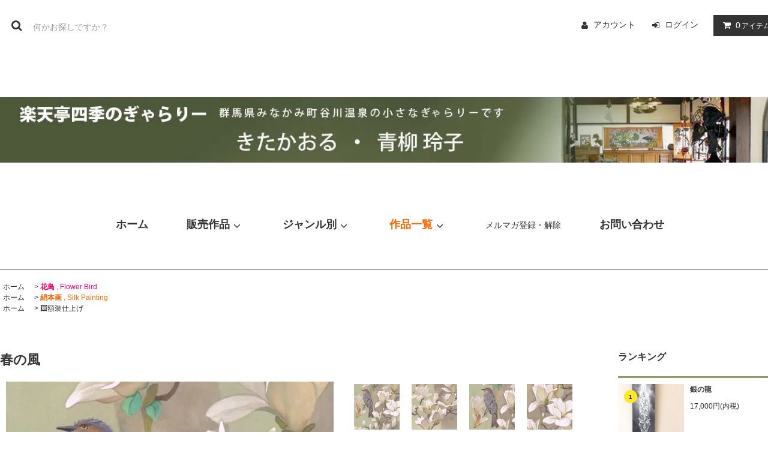

--- FILE ---
content_type: text/html; charset=EUC-JP
request_url: https://rakutentei.shop/?pid=126274428
body_size: 13764
content:
<!DOCTYPE html PUBLIC "-//W3C//DTD XHTML 1.0 Transitional//EN" "http://www.w3.org/TR/xhtml1/DTD/xhtml1-transitional.dtd">
<html xmlns:og="http://ogp.me/ns#" xmlns:fb="http://www.facebook.com/2008/fbml" xmlns:mixi="http://mixi-platform.com/ns#" xmlns="http://www.w3.org/1999/xhtml" xml:lang="ja" lang="ja" dir="ltr">
<head>
<meta http-equiv="content-type" content="text/html; charset=euc-jp" />
<meta http-equiv="X-UA-Compatible" content="IE=edge,chrome=1" />
<title>春の風</title>
<meta name="Keywords" content="もくれん,ヤマドリ" />
<meta name="Description" content="作家の居るギャラリー。群馬県みなかみ町にある小さなギャラリーです。一点ものの作品あります。絵を買いたい,飾りたい,河童に会いたい方オススメ。きたかおるの河童人形、青柳玲子の水墨画と日本画など。受注制作承ります。お近くにお越しの際は是非お出かけくださいませ。" />
<meta name="Author" content="" />
<meta name="Copyright" content="楽天亭四季のぎゃらりー" />
<meta http-equiv="content-style-type" content="text/css" />
<meta http-equiv="content-script-type" content="text/javascript" />
<link rel="stylesheet" href="https://rakutentei.shop/css/framework/colormekit.css" type="text/css" />
<link rel="stylesheet" href="https://rakutentei.shop/css/framework/colormekit-responsive.css" type="text/css" />
<link rel="stylesheet" href="https://img07.shop-pro.jp/PA01398/638/css/1/index.css?cmsp_timestamp=20250726203341" type="text/css" />

<link rel="alternate" type="application/rss+xml" title="rss" href="https://rakutentei.shop/?mode=rss" />
<link rel="alternate" media="handheld" type="text/html" href="https://rakutentei.shop/?prid=126274428" />
<script type="text/javascript" src="//ajax.googleapis.com/ajax/libs/jquery/1.11.0/jquery.min.js" ></script>
<meta property="og:title" content="春の風" />
<meta property="og:description" content="作家の居るギャラリー。群馬県みなかみ町にある小さなギャラリーです。一点ものの作品あります。絵を買いたい,飾りたい,河童に会いたい方オススメ。きたかおるの河童人形、青柳玲子の水墨画と日本画など。受注制作承ります。お近くにお越しの際は是非お出かけくださいませ。" />
<meta property="og:url" content="https://rakutentei.shop?pid=126274428" />
<meta property="og:site_name" content="谷川温泉【楽天亭四季のぎゃらりー】オンラインストア | 日本画・墨彩画・河童人形 |青柳玲子・きた かおる| デザイン10" />
<meta property="og:image" content="https://img07.shop-pro.jp/PA01398/638/product/126274428.jpg?cmsp_timestamp=20171208112856"/>
<!-- Global site tag (gtag.js) - Google Analytics -->
<script async src="https://www.googletagmanager.com/gtag/js?id=UA-199849246-1"></script>
<script>
  window.dataLayer = window.dataLayer || [];
  function gtag(){dataLayer.push(arguments);}
  gtag('js', new Date());

  gtag('config', 'UA-199849246-1');
</script>
<script>
  var Colorme = {"page":"product","shop":{"account_id":"PA01398638","title":"\u8c37\u5ddd\u6e29\u6cc9\u3010\u697d\u5929\u4ead\u56db\u5b63\u306e\u304e\u3083\u3089\u308a\u30fc\u3011\u30aa\u30f3\u30e9\u30a4\u30f3\u30b9\u30c8\u30a2 | \u65e5\u672c\u753b\u30fb\u58a8\u5f69\u753b\u30fb\u6cb3\u7ae5\u4eba\u5f62 |\u9752\u67f3\u73b2\u5b50\u30fb\u304d\u305f \u304b\u304a\u308b| \u30c7\u30b6\u30a4\u30f310"},"basket":{"total_price":0,"items":[]},"customer":{"id":null},"inventory_control":"product","product":{"shop_uid":"PA01398638","id":126274428,"name":"\u6625\u306e\u98a8","model_number":"","stock_num":0,"sales_price":46000,"sales_price_including_tax":46000,"variants":[],"category":{"id_big":2338812,"id_small":0},"groups":[{"id":2049437},{"id":2487220}],"members_price":46000,"members_price_including_tax":46000}};

  (function() {
    function insertScriptTags() {
      var scriptTagDetails = [];
      var entry = document.getElementsByTagName('script')[0];

      scriptTagDetails.forEach(function(tagDetail) {
        var script = document.createElement('script');

        script.type = 'text/javascript';
        script.src = tagDetail.src;
        script.async = true;

        if( tagDetail.integrity ) {
          script.integrity = tagDetail.integrity;
          script.setAttribute('crossorigin', 'anonymous');
        }

        entry.parentNode.insertBefore(script, entry);
      })
    }

    window.addEventListener('load', insertScriptTags, false);
  })();
</script>
<script async src="https://zen.one/analytics.js"></script>
</head>
<body>
<meta name="colorme-acc-payload" content="?st=1&pt=10029&ut=126274428&at=PA01398638&v=20260126013919&re=&cn=9a10262de03cb7c50de1f36555bd78de" width="1" height="1" alt="" /><script>!function(){"use strict";Array.prototype.slice.call(document.getElementsByTagName("script")).filter((function(t){return t.src&&t.src.match(new RegExp("dist/acc-track.js$"))})).forEach((function(t){return document.body.removeChild(t)})),function t(c){var r=arguments.length>1&&void 0!==arguments[1]?arguments[1]:0;if(!(r>=c.length)){var e=document.createElement("script");e.onerror=function(){return t(c,r+1)},e.src="https://"+c[r]+"/dist/acc-track.js?rev=3",document.body.appendChild(e)}}(["acclog001.shop-pro.jp","acclog002.shop-pro.jp"])}();</script><link rel="stylesheet" href="https://img.shop-pro.jp/tmpl_js/81/font-awesome/css/font-awesome.min.css">
<script src="https://img.shop-pro.jp/tmpl_js/81/smoothscroll.js"></script>
<script src="https://img.shop-pro.jp/tmpl_js/81/jquery.ah-placeholder.js"></script>
<script src="https://img.shop-pro.jp/tmpl_js/81/utility.index.js"></script>

<div id="wrapper" class="wrapper">
  <div class="promo__seciton">
    <div class="promo container">

  <div id="header" class="header__section container">
    <div class="clearfix">
      <form action="https://rakutentei.shop/" method="GET" class="header-search">
        <input type="hidden" name="mode" value="srh" />
        <i class="fa fa-search fa-lg fa-fw"></i>
        <input type="text" name="keyword" placeholder="何かお探しですか？" class="header-search__box" />
      </form>
      <ul class="header-tools fa-ul">
        <li class="header-tools__unit">
          <a href="https://rakutentei.shop/?mode=myaccount"><i class="fa fa-user fa-li"></i>アカウント</a>
        </li>
                                          <li class="header-tools__unit">
              <a href="https://rakutentei.shop/?mode=login&shop_back_url=https%3A%2F%2Frakutentei.shop%2F"><i class="fa fa-sign-in fa-li"></i>ログイン</a>
            </li>
                          <li class="header-tools__unit header-tools__unit-cart">
          <a href="https://rakutentei.shop/cart/proxy/basket?shop_id=PA01398638&shop_domain=rakutentei.shop" class="btn btn-primary header-tools__btn">
            <i class="fa fa-shopping-cart fa-li"></i>
            <span class="header-tools__count">0</span>アイテム
          </a>
        </li>
      </ul>
  　</div>
          <h1 class="header__logo-img">
        <a href="https://rakutentei.shop/"><img src="https://img07.shop-pro.jp/PA01398/638/PA01398638.jpg?cmsp_timestamp=20251104171751" alt="谷川温泉【楽天亭四季のぎゃらりー】オンラインストア | 日本画・墨彩画・河童人形 |青柳玲子・きた かおる| デザイン10" /></a>
      </h1>
        <ul class="header-gnavi">
      <li class="header-gnavi__unit">
        <a href="https://rakutentei.shop/" class="header-gnavi__link"><strong><span style="font-size:large;">ホーム</span></strong></a>
      </li>
                        <li class="header-gnavi__unit">
            <a href="javascript:void(0)" class="header-gnavi__link"><strong><span style="font-size:large;">販売作品</span></strong><i class="fa fa-angle-down fa-lg fa-fw"></i></a>
            <ul class="mega-navi">
                      <li class="mega-navi__unit">
                <a href="https://rakutentei.shop/?mode=cate&cbid=2339282&csid=0" class="mega-navi__link">
                  <span style="color:#FF0066"><strong> 河童</strong>, Kappa </span>
                </a>
              </li>
                                    <li class="mega-navi__unit">
                <a href="https://rakutentei.shop/?mode=cate&cbid=2520592&csid=0" class="mega-navi__link">
                  <span style="color:#FF0066"><strong>女神</strong> , Gooddess </span>
                </a>
              </li>
                                    <li class="mega-navi__unit">
                <a href="https://rakutentei.shop/?mode=cate&cbid=2338812&csid=0" class="mega-navi__link">
                  <span style="color:#FF0066"><strong>花鳥</strong> , Flower Bird </strong></span>
                </a>
              </li>
                                    <li class="mega-navi__unit">
                <a href="https://rakutentei.shop/?mode=cate&cbid=2523565&csid=0" class="mega-navi__link">
                  <span style="color:#FF0066"><strong>山水・他</strong> , Sansui・etc</span>
                </a>
              </li>
                                    <li class="mega-navi__unit">
                <a href="https://rakutentei.shop/?mode=cate&cbid=2339294&csid=0" class="mega-navi__link">
                  <span style="color:#FF0066"><strong>木版画</strong> , Woodblock print</span>
                </a>
              </li>
                                    <li class="mega-navi__unit">
                <a href="https://rakutentei.shop/?mode=cate&cbid=2471685&csid=0" class="mega-navi__link">
                  &#127883; 短冊掛け・短冊 , Strip
                </a>
              </li>
                                    <li class="mega-navi__unit">
                <a href="https://rakutentei.shop/?mode=cate&cbid=2339292&csid=0" class="mega-navi__link">
                  &#128144; 花さんぽシリーズ , Series
                </a>
              </li>
                                    <li class="mega-navi__unit">
                <a href="https://rakutentei.shop/?mode=cate&cbid=2471680&csid=0" class="mega-navi__link">
                  &#127808; ぽち袋 , Pochi Bag
                </a>
              </li>
                                    <li class="mega-navi__unit">
                <a href="https://rakutentei.shop/?mode=cate&cbid=2725416&csid=0" class="mega-navi__link">
                  &#128218;書籍,Book
                </a>
              </li>
                    </ul>
          </li>
                                      <li class="header-gnavi__unit">
            <a href="javascript:void(0)" class="header-gnavi__link"><strong><span style="font-size:large;">ジャンル別</span></strong><i class="fa fa-angle-down fa-lg fa-fw"></i></a>
            <ul class="mega-navi">
                      <li class="mega-navi__unit">
                <a href="https://rakutentei.shop/?mode=grp&gid=2049439" class="mega-navi__link">
                  <span style="color:#FF6600"><strong>墨彩画</strong> , Sumi Painting</span>
                </a>
              </li>
                                    <li class="mega-navi__unit">
                <a href="https://rakutentei.shop/?mode=grp&gid=2049437" class="mega-navi__link">
                  <span style="color:#FF6600"><strong>絹本画</strong> , Silk Painting</span>
                </a>
              </li>
                                    <li class="mega-navi__unit">
                <a href="https://rakutentei.shop/?mode=grp&gid=2061206" class="mega-navi__link">
                  <span style="color:#FF6600"><strong>水墨画</strong> , Ink Painting</span>
                </a>
              </li>
                                    <li class="mega-navi__unit">
                <a href="https://rakutentei.shop/?mode=grp&gid=2049438" class="mega-navi__link">
                  &#127807;&#128062; <span style="color:#FF6600"><strong>河童人形</strong> , Kappa Doll</span>
                </a>
              </li>
                                    <li class="mega-navi__unit">
                <a href="https://rakutentei.shop/?mode=grp&gid=2390599" class="mega-navi__link">
                  かっぱグッズ , Kappa Gods
                </a>
              </li>
                                    <li class="mega-navi__unit">
                <a href="https://rakutentei.shop/?mode=grp&gid=1931307" class="mega-navi__link">
                  &#128144; <span style="color:#FF6600"><strong>絵はがき </strong>,postcard</span>
                </a>
              </li>
                                    <li class="mega-navi__unit">
                <a href="https://rakutentei.shop/?mode=grp&gid=1683764" class="mega-navi__link">
                  短冊（季節ごと）, Strip
                </a>
              </li>
                                    <li class="mega-navi__unit">
                <a href="https://rakutentei.shop/?mode=grp&gid=2083632" class="mega-navi__link">
                  &#127956;<span style="color:#FF6600"><strong>みなかみの絵</strong> , Minakami</span>
                </a>
              </li>
                                    <li class="mega-navi__unit">
                <a href="https://rakutentei.shop/?mode=grp&gid=2487220" class="mega-navi__link">
                  &#128444;額装仕上げ
                </a>
              </li>
                                    <li class="mega-navi__unit">
                <a href="https://rakutentei.shop/?mode=grp&gid=2487221" class="mega-navi__link">
                  &#128105;&#127995;&#127912;パネル仕上げ
                </a>
              </li>
                                    <li class="mega-navi__unit">
                <a href="https://rakutentei.shop/?mode=grp&gid=2487255" class="mega-navi__link">
                  &#127800;桜,さくら,Sakura
                </a>
              </li>
                    </ul>
          </li>
                            <li class="header-gnavi__unit">
					<a href="javascript:void(0)" class="header-gnavi__link"><strong><span style="font-size:large;"><span style="color:#FF6600">作品一覧</span></span></strong><i class="fa fa-angle-down fa-lg fa-fw"></i></a>
                                      <ul class="mega-navi">
                              <li class="mega-navi__unit">
                    <a href="https://rakutentei.shop/?mode=f1" class="mega-navi__link">
                      <strong><span style="color:#008000">青柳 玲子【 河 童 かわっぱ 】</span></strong>
                    </a>
                  </li>
                                                    <li class="mega-navi__unit">
                    <a href="https://rakutentei.shop/?mode=f2" class="mega-navi__link">
                      <strong><span style="color:#008000">青柳 玲子 【 野道さんぽ 】</span></strong>
                    </a>
                  </li>
                                                    <li class="mega-navi__unit">
                    <a href="https://rakutentei.shop/?mode=f3" class="mega-navi__link">
                      <strong><span style="color:#008000">青柳 玲子 【 女神たちよ 】</span></strong>
                    </a>
                  </li>
                                                    <li class="mega-navi__unit">
                    <a href="https://rakutentei.shop/?mode=f7" class="mega-navi__link">
                      <strong><span style="color:#008000">青柳 玲子【 絹本 】</span></strong>
                    </a>
                  </li>
                                                    <li class="mega-navi__unit">
                    <a href="https://rakutentei.shop/?mode=f8" class="mega-navi__link">
                      <strong><span style="color:#008000">きた かおる【 河童 かわっぱ 】</span></strong>
                    </a>
                  </li>
                                                    <li class="mega-navi__unit">
                    <a href="https://rakutentei.shop/?mode=f9" class="mega-navi__link">
                      <strong><span style="color:#CC0000">楽天亭絵画教室《生徒募集中》</strong></span> 
                    </a>
                  </li>
                                                    <li class="mega-navi__unit">
                    <a href="https://rakutentei.shop/?mode=f10" class="mega-navi__link">
                      Ao・Kita ・Kokoroプロフィール
                    </a>
                  </li>
                                                    <li class="mega-navi__unit">
                    <a href="https://rakutentei.shop/?mode=f11" class="mega-navi__link">
                      ゲスト作家紹介
                    </a>
                  </li>
                                                    <li class="mega-navi__unit">
                    <a href="https://rakutentei.shop/?mode=f12" class="mega-navi__link">
                      販売協力店
                    </a>
                  </li>
                                                    <li class="mega-navi__unit">
                    <a href="https://rakutentei.shop/?mode=f14" class="mega-navi__link">
                      <strong><span style="color:#CC0000">デザイン１０</span></strong>
                    </a>
                  </li>
                                                    <li class="mega-navi__unit">
                    <a href="https://rakutentei.shop/?mode=f15" class="mega-navi__link">
                      '18 【 青の、半分。】
                    </a>
                  </li>
                                                    <li class="mega-navi__unit">
                    <a href="https://rakutentei.shop/?mode=f16" class="mega-navi__link">
                      '19【 温故知新・河童・玲和 】
                    </a>
                  </li>
                                                    <li class="mega-navi__unit">
                    <a href="https://rakutentei.shop/?mode=f17" class="mega-navi__link">
                      20'【 河童国「虹の谷」】WEB展示
                    </a>
                  </li>
                                                    <li class="mega-navi__unit">
                    <a href="https://rakutentei.shop/?mode=f18" class="mega-navi__link">
                      21’ 【明けゆく予感】
                    </a>
                  </li>
                                                    <li class="mega-navi__unit">
                    <a href="https://rakutentei.shop/?mode=f19" class="mega-navi__link">
                      22’【学問のすゝめ】二人展
                    </a>
                  </li>
                                                    <li class="mega-navi__unit">
                    <a href="https://rakutentei.shop/?mode=f20" class="mega-navi__link">
                      23’【空いろの】
                    </a>
                  </li>
                            </ul>
                              </li>
                    <li class="header-gnavi__unit">
          <a href="https://aoyagikita.shop-pro.jp/customer/newsletter/subscriptions/new" class="header-gnavi__link">メルマガ登録・解除</a>
        </li>
                  <li class="header-gnavi__unit">
        <a href="https://aoyagikita.shop-pro.jp/customer/inquiries/new" class="header-gnavi__link"><strong><span style="font-size:large;">お問い合わせ</span></strong></a>
      </li>
    </ul>
  </div>
    <div id="main" class="main__section main__section--product main__section--product container">
              <div class="section__block breadcrumb__section">
        <ul class="breadcrumb-list inline txt--md">
          <li class="breadcrumb-list__unit"><a href="https://rakutentei.shop/">ホーム</a></li>
                      <li class="breadcrumb-list__unit">&nbsp;&gt;&nbsp;<a href="?mode=cate&cbid=2338812&csid=0"><span style="color:#FF0066"><strong>花鳥</strong> , Flower Bird </strong></span></a></li>
                                          <ul class="breadcrumb-list inline txt--md">
              <li class="breadcrumb-list__unit"><a href="https://rakutentei.shop/">ホーム</a></li>
                                                              <li class="breadcrumb-list__unit">&nbsp;&gt;&nbsp;<a href="https://rakutentei.shop/?mode=grp&gid=2049437"><span style="color:#FF6600"><strong>絹本画</strong> , Silk Painting</span></a></li>
                          </ul>
                      <ul class="breadcrumb-list inline txt--md">
              <li class="breadcrumb-list__unit"><a href="https://rakutentei.shop/">ホーム</a></li>
                                                              <li class="breadcrumb-list__unit">&nbsp;&gt;&nbsp;<a href="https://rakutentei.shop/?mode=grp&gid=2487220">&#128444;額装仕上げ</a></li>
                          </ul>
                  </ul>
      </div>
        <div class="clearfix mar-b--60">
      <div id="sidebar" class="sidebar__section">
                              <div class="section__block menu__section">
              <h2 class="section__title-h2">ランキング</h2>
              <ul class="menu-list menu-list--more-prd">
                                  <li class="product-list__unit product-list__unit--sidebar clearfix">
                    <div class="pull-left width--110">
                      <span class="rank-box rank-box--sidebar">
                        <span class="rank-number rank-number--sidebar txt--sm rank-number-color--1">1</span>
                      </span>
                      <a href="?pid=143515017" class="product-list__link">
                                                  <img src="https://img07.shop-pro.jp/PA01398/638/product/143515017_th.jpg?cmsp_timestamp=20190615172541" alt="銀の龍" class="product-list__image product-list__image--sm" />
                                              </a>
                    </div>
                    <div class="pull-right width--160">
                      <a href="?pid=143515017" class="product-list__name product-list__name--sidebar product-list__text txt--md">
                        銀の龍
                      </a>
                      <p class="product-list__prices product-list__prices--sidebar txt--md">
                                                                            <span class="product-list__price product-list__text">
                            17,000円(内税)
                          </span>
                                                                        </p>
                    </div>
                  </li>
                                  <li class="product-list__unit product-list__unit--sidebar clearfix">
                    <div class="pull-left width--110">
                      <span class="rank-box rank-box--sidebar">
                        <span class="rank-number rank-number--sidebar txt--sm rank-number-color--2">2</span>
                      </span>
                      <a href="?pid=122490672" class="product-list__link">
                                                  <img src="https://img07.shop-pro.jp/PA01398/638/product/122490672_th.jpg?cmsp_timestamp=20170916102100" alt="供養<img class='new_mark_img2' src='https://img.shop-pro.jp/img/new/icons30.gif' style='border:none;display:inline;margin:0px;padding:0px;width:auto;' />" class="product-list__image product-list__image--sm" />
                                              </a>
                    </div>
                    <div class="pull-right width--160">
                      <a href="?pid=122490672" class="product-list__name product-list__name--sidebar product-list__text txt--md">
                        供養<img class='new_mark_img2' src='https://img.shop-pro.jp/img/new/icons30.gif' style='border:none;display:inline;margin:0px;padding:0px;width:auto;' />
                      </a>
                      <p class="product-list__prices product-list__prices--sidebar txt--md">
                                                                            <span class="product-list__price product-list__text">
                            1,500円(内税)
                          </span>
                                                                        </p>
                    </div>
                  </li>
                                  <li class="product-list__unit product-list__unit--sidebar clearfix">
                    <div class="pull-left width--110">
                      <span class="rank-box rank-box--sidebar">
                        <span class="rank-number rank-number--sidebar txt--sm rank-number-color--3">3</span>
                      </span>
                      <a href="?pid=122490657" class="product-list__link">
                                                  <img src="https://img07.shop-pro.jp/PA01398/638/product/122490657_th.jpg?cmsp_timestamp=20170916101933" alt="囲炉裏<img class='new_mark_img2' src='https://img.shop-pro.jp/img/new/icons30.gif' style='border:none;display:inline;margin:0px;padding:0px;width:auto;' />" class="product-list__image product-list__image--sm" />
                                              </a>
                    </div>
                    <div class="pull-right width--160">
                      <a href="?pid=122490657" class="product-list__name product-list__name--sidebar product-list__text txt--md">
                        囲炉裏<img class='new_mark_img2' src='https://img.shop-pro.jp/img/new/icons30.gif' style='border:none;display:inline;margin:0px;padding:0px;width:auto;' />
                      </a>
                      <p class="product-list__prices product-list__prices--sidebar txt--md">
                                                                            <span class="product-list__price product-list__text">
                            1,500円(内税)
                          </span>
                                                                        </p>
                    </div>
                  </li>
                                  <li class="product-list__unit product-list__unit--sidebar clearfix">
                    <div class="pull-left width--110">
                      <span class="rank-box rank-box--sidebar">
                        <span class="rank-number rank-number--sidebar txt--sm rank-number-color--4">4</span>
                      </span>
                      <a href="?pid=122490648" class="product-list__link">
                                                  <img src="https://img07.shop-pro.jp/PA01398/638/product/122490648_th.jpg?cmsp_timestamp=20170916101801" alt="日傘" class="product-list__image product-list__image--sm" />
                                              </a>
                    </div>
                    <div class="pull-right width--160">
                      <a href="?pid=122490648" class="product-list__name product-list__name--sidebar product-list__text txt--md">
                        日傘
                      </a>
                      <p class="product-list__prices product-list__prices--sidebar txt--md">
                                                                            <span class="product-list__price product-list__text">
                            1,500円(内税)
                          </span>
                                                                        </p>
                    </div>
                  </li>
                                  <li class="product-list__unit product-list__unit--sidebar clearfix">
                    <div class="pull-left width--110">
                      <span class="rank-box rank-box--sidebar">
                        <span class="rank-number rank-number--sidebar txt--sm rank-number-color--5">5</span>
                      </span>
                      <a href="?pid=122490707" class="product-list__link">
                                                  <img src="https://img07.shop-pro.jp/PA01398/638/product/122490707_th.jpg?cmsp_timestamp=20170916102741" alt="赤い実<img class='new_mark_img2' src='https://img.shop-pro.jp/img/new/icons30.gif' style='border:none;display:inline;margin:0px;padding:0px;width:auto;' />" class="product-list__image product-list__image--sm" />
                                              </a>
                    </div>
                    <div class="pull-right width--160">
                      <a href="?pid=122490707" class="product-list__name product-list__name--sidebar product-list__text txt--md">
                        赤い実<img class='new_mark_img2' src='https://img.shop-pro.jp/img/new/icons30.gif' style='border:none;display:inline;margin:0px;padding:0px;width:auto;' />
                      </a>
                      <p class="product-list__prices product-list__prices--sidebar txt--md">
                                                                            <span class="product-list__price product-list__text">
                            1,500円(内税)
                          </span>
                                                                        </p>
                    </div>
                  </li>
                                  <li class="product-list__unit product-list__unit--sidebar clearfix hide">
                    <div class="pull-left width--110">
                      <span class="rank-box rank-box--sidebar">
                        <span class="rank-number rank-number--sidebar txt--sm rank-number-color--6">6</span>
                      </span>
                      <a href="?pid=122490759" class="product-list__link">
                                                  <img src="https://img07.shop-pro.jp/PA01398/638/product/122490759_th.jpg?cmsp_timestamp=20170916103622" alt="野ぶどう<img class='new_mark_img2' src='https://img.shop-pro.jp/img/new/icons30.gif' style='border:none;display:inline;margin:0px;padding:0px;width:auto;' />" class="product-list__image product-list__image--sm" />
                                              </a>
                    </div>
                    <div class="pull-right width--160">
                      <a href="?pid=122490759" class="product-list__name product-list__name--sidebar product-list__text txt--md">
                        野ぶどう<img class='new_mark_img2' src='https://img.shop-pro.jp/img/new/icons30.gif' style='border:none;display:inline;margin:0px;padding:0px;width:auto;' />
                      </a>
                      <p class="product-list__prices product-list__prices--sidebar txt--md">
                                                                            <span class="product-list__price product-list__text">
                            1,500円(内税)
                          </span>
                                                                        </p>
                    </div>
                  </li>
                                  <li class="product-list__unit product-list__unit--sidebar clearfix hide">
                    <div class="pull-left width--110">
                      <span class="rank-box rank-box--sidebar">
                        <span class="rank-number rank-number--sidebar txt--sm rank-number-color--7">7</span>
                      </span>
                      <a href="?pid=122491132" class="product-list__link">
                                                  <img src="https://img07.shop-pro.jp/PA01398/638/product/122491132_th.jpg?cmsp_timestamp=20170916110144" alt="南天<img class='new_mark_img2' src='https://img.shop-pro.jp/img/new/icons30.gif' style='border:none;display:inline;margin:0px;padding:0px;width:auto;' />" class="product-list__image product-list__image--sm" />
                                              </a>
                    </div>
                    <div class="pull-right width--160">
                      <a href="?pid=122491132" class="product-list__name product-list__name--sidebar product-list__text txt--md">
                        南天<img class='new_mark_img2' src='https://img.shop-pro.jp/img/new/icons30.gif' style='border:none;display:inline;margin:0px;padding:0px;width:auto;' />
                      </a>
                      <p class="product-list__prices product-list__prices--sidebar txt--md">
                                                                            <span class="product-list__price product-list__text">
                            1,500円(内税)
                          </span>
                                                                        </p>
                    </div>
                  </li>
                                  <li class="product-list__unit product-list__unit--sidebar clearfix hide">
                    <div class="pull-left width--110">
                      <span class="rank-box rank-box--sidebar">
                        <span class="rank-number rank-number--sidebar txt--sm rank-number-color--8">8</span>
                      </span>
                      <a href="?pid=122490779" class="product-list__link">
                                                  <img src="https://img07.shop-pro.jp/PA01398/638/product/122490779_th.jpg?cmsp_timestamp=20170916103908" alt="月夜" class="product-list__image product-list__image--sm" />
                                              </a>
                    </div>
                    <div class="pull-right width--160">
                      <a href="?pid=122490779" class="product-list__name product-list__name--sidebar product-list__text txt--md">
                        月夜
                      </a>
                      <p class="product-list__prices product-list__prices--sidebar txt--md">
                                                                            <span class="product-list__price product-list__text">
                            1,500円(内税)
                          </span>
                                                                        </p>
                    </div>
                  </li>
                                  <li class="product-list__unit product-list__unit--sidebar clearfix hide">
                    <div class="pull-left width--110">
                      <span class="rank-box rank-box--sidebar">
                        <span class="rank-number rank-number--sidebar txt--sm rank-number-color--9">9</span>
                      </span>
                      <a href="?pid=122490074" class="product-list__link">
                                                  <img src="https://img07.shop-pro.jp/PA01398/638/product/122490074_th.jpg?cmsp_timestamp=20170916084310" alt="五月のさくら<img class='new_mark_img2' src='https://img.shop-pro.jp/img/new/icons30.gif' style='border:none;display:inline;margin:0px;padding:0px;width:auto;' />" class="product-list__image product-list__image--sm" />
                                              </a>
                    </div>
                    <div class="pull-right width--160">
                      <a href="?pid=122490074" class="product-list__name product-list__name--sidebar product-list__text txt--md">
                        五月のさくら<img class='new_mark_img2' src='https://img.shop-pro.jp/img/new/icons30.gif' style='border:none;display:inline;margin:0px;padding:0px;width:auto;' />
                      </a>
                      <p class="product-list__prices product-list__prices--sidebar txt--md">
                                                                            <span class="product-list__price product-list__text">
                            1,500円(内税)
                          </span>
                                                                        </p>
                    </div>
                  </li>
                              </ul>
                              <div class="more-prd txt--r">
                  <span>もっと見る</span>
                </div>
                          </div>
                          
                              <div class="section__block menu__section">
              <h2 class="section__title-h2">販売作品</h2>
              <ul class="menu-list category-list">
                          <li class="menu-list__unit category-list__unit">
                  <a href="https://rakutentei.shop/?mode=cate&cbid=2339282&csid=0" class="menu-list__link">
                    <span class="menu-list__text"><span style="color:#FF0066"><strong> 河童</strong>, Kappa </span></span>
                    <span class="menu-list__icon">
                      <i class="fa fa-angle-right"></i>
                    </span>
                  </a>
                </li>
                                            <li class="menu-list__unit category-list__unit">
                  <a href="https://rakutentei.shop/?mode=cate&cbid=2520592&csid=0" class="menu-list__link">
                    <span class="menu-list__text"><span style="color:#FF0066"><strong>女神</strong> , Gooddess </span></span>
                    <span class="menu-list__icon">
                      <i class="fa fa-angle-right"></i>
                    </span>
                  </a>
                </li>
                                            <li class="menu-list__unit category-list__unit">
                  <a href="https://rakutentei.shop/?mode=cate&cbid=2338812&csid=0" class="menu-list__link">
                    <span class="menu-list__text"><span style="color:#FF0066"><strong>花鳥</strong> , Flower Bird </strong></span></span>
                    <span class="menu-list__icon">
                      <i class="fa fa-angle-right"></i>
                    </span>
                  </a>
                </li>
                                            <li class="menu-list__unit category-list__unit">
                  <a href="https://rakutentei.shop/?mode=cate&cbid=2523565&csid=0" class="menu-list__link">
                    <span class="menu-list__text"><span style="color:#FF0066"><strong>山水・他</strong> , Sansui・etc</span></span>
                    <span class="menu-list__icon">
                      <i class="fa fa-angle-right"></i>
                    </span>
                  </a>
                </li>
                                            <li class="menu-list__unit category-list__unit">
                  <a href="https://rakutentei.shop/?mode=cate&cbid=2339294&csid=0" class="menu-list__link">
                    <span class="menu-list__text"><span style="color:#FF0066"><strong>木版画</strong> , Woodblock print</span></span>
                    <span class="menu-list__icon">
                      <i class="fa fa-angle-right"></i>
                    </span>
                  </a>
                </li>
                                            <li class="menu-list__unit category-list__unit">
                  <a href="https://rakutentei.shop/?mode=cate&cbid=2471685&csid=0" class="menu-list__link">
                    <span class="menu-list__text">&#127883; 短冊掛け・短冊 , Strip</span>
                    <span class="menu-list__icon">
                      <i class="fa fa-angle-right"></i>
                    </span>
                  </a>
                </li>
                                            <li class="menu-list__unit category-list__unit">
                  <a href="https://rakutentei.shop/?mode=cate&cbid=2339292&csid=0" class="menu-list__link">
                    <span class="menu-list__text">&#128144; 花さんぽシリーズ , Series</span>
                    <span class="menu-list__icon">
                      <i class="fa fa-angle-right"></i>
                    </span>
                  </a>
                </li>
                                            <li class="menu-list__unit category-list__unit">
                  <a href="https://rakutentei.shop/?mode=cate&cbid=2471680&csid=0" class="menu-list__link">
                    <span class="menu-list__text">&#127808; ぽち袋 , Pochi Bag</span>
                    <span class="menu-list__icon">
                      <i class="fa fa-angle-right"></i>
                    </span>
                  </a>
                </li>
                                            <li class="menu-list__unit category-list__unit">
                  <a href="https://rakutentei.shop/?mode=cate&cbid=2725416&csid=0" class="menu-list__link">
                    <span class="menu-list__text">&#128218;書籍,Book</span>
                    <span class="menu-list__icon">
                      <i class="fa fa-angle-right"></i>
                    </span>
                  </a>
                </li>
                        </ul>
            </div>
                          
        
                              <div class="section__block menu__section">
              <h2 class="section__title-h2">ジャンル</h2>
              <ul class="menu-list">
                          <li class="menu-list__unit">
                  <a href="https://rakutentei.shop/?mode=grp&gid=2049439" class="menu-list__link">
                    <span class="menu-list__text"><span style="color:#FF6600"><strong>墨彩画</strong> , Sumi Painting</span></span>
                    <span class="menu-list__icon">
                      <i class="fa fa-angle-right"></i>
                    </span>
                  </a>
                </li>
                                            <li class="menu-list__unit">
                  <a href="https://rakutentei.shop/?mode=grp&gid=2049437" class="menu-list__link">
                    <span class="menu-list__text"><span style="color:#FF6600"><strong>絹本画</strong> , Silk Painting</span></span>
                    <span class="menu-list__icon">
                      <i class="fa fa-angle-right"></i>
                    </span>
                  </a>
                </li>
                                            <li class="menu-list__unit">
                  <a href="https://rakutentei.shop/?mode=grp&gid=2061206" class="menu-list__link">
                    <span class="menu-list__text"><span style="color:#FF6600"><strong>水墨画</strong> , Ink Painting</span></span>
                    <span class="menu-list__icon">
                      <i class="fa fa-angle-right"></i>
                    </span>
                  </a>
                </li>
                                            <li class="menu-list__unit">
                  <a href="https://rakutentei.shop/?mode=grp&gid=2049438" class="menu-list__link">
                    <span class="menu-list__text">&#127807;&#128062; <span style="color:#FF6600"><strong>河童人形</strong> , Kappa Doll</span></span>
                    <span class="menu-list__icon">
                      <i class="fa fa-angle-right"></i>
                    </span>
                  </a>
                </li>
                                            <li class="menu-list__unit">
                  <a href="https://rakutentei.shop/?mode=grp&gid=2390599" class="menu-list__link">
                    <span class="menu-list__text">かっぱグッズ , Kappa Gods</span>
                    <span class="menu-list__icon">
                      <i class="fa fa-angle-right"></i>
                    </span>
                  </a>
                </li>
                                            <li class="menu-list__unit">
                  <a href="https://rakutentei.shop/?mode=grp&gid=1931307" class="menu-list__link">
                    <span class="menu-list__text">&#128144; <span style="color:#FF6600"><strong>絵はがき </strong>,postcard</span></span>
                    <span class="menu-list__icon">
                      <i class="fa fa-angle-right"></i>
                    </span>
                  </a>
                </li>
                                            <li class="menu-list__unit">
                  <a href="https://rakutentei.shop/?mode=grp&gid=1683764" class="menu-list__link">
                    <span class="menu-list__text">短冊（季節ごと）, Strip</span>
                    <span class="menu-list__icon">
                      <i class="fa fa-angle-right"></i>
                    </span>
                  </a>
                </li>
                                            <li class="menu-list__unit">
                  <a href="https://rakutentei.shop/?mode=grp&gid=2083632" class="menu-list__link">
                    <span class="menu-list__text">&#127956;<span style="color:#FF6600"><strong>みなかみの絵</strong> , Minakami</span></span>
                    <span class="menu-list__icon">
                      <i class="fa fa-angle-right"></i>
                    </span>
                  </a>
                </li>
                                            <li class="menu-list__unit">
                  <a href="https://rakutentei.shop/?mode=grp&gid=2487220" class="menu-list__link">
                    <span class="menu-list__text">&#128444;額装仕上げ</span>
                    <span class="menu-list__icon">
                      <i class="fa fa-angle-right"></i>
                    </span>
                  </a>
                </li>
                                            <li class="menu-list__unit">
                  <a href="https://rakutentei.shop/?mode=grp&gid=2487221" class="menu-list__link">
                    <span class="menu-list__text">&#128105;&#127995;&#127912;パネル仕上げ</span>
                    <span class="menu-list__icon">
                      <i class="fa fa-angle-right"></i>
                    </span>
                  </a>
                </li>
                                            <li class="menu-list__unit">
                  <a href="https://rakutentei.shop/?mode=grp&gid=2487255" class="menu-list__link">
                    <span class="menu-list__text">&#127800;桜,さくら,Sakura</span>
                    <span class="menu-list__icon">
                      <i class="fa fa-angle-right"></i>
                    </span>
                  </a>
                </li>
                        </ul>
            </div>
                          
                  
                                    <div class="section__block menu__section">
                <h2 class="section__title-h2">作品一覧</h2>
                <ul class="menu-list">
                              <li class="menu-list__unit">
                    <a href="https://rakutentei.shop/?mode=f1" class="menu-list__link">
                      <span class="menu-list__text"><strong><span style="color:#008000">青柳 玲子【 河 童 かわっぱ 】</span></strong></span>
                      <span class="menu-list__icon">
                        <i class="fa fa-angle-right"></i>
                      </span>
                    </a>
                  </li>
                                                    <li class="menu-list__unit">
                    <a href="https://rakutentei.shop/?mode=f2" class="menu-list__link">
                      <span class="menu-list__text"><strong><span style="color:#008000">青柳 玲子 【 野道さんぽ 】</span></strong></span>
                      <span class="menu-list__icon">
                        <i class="fa fa-angle-right"></i>
                      </span>
                    </a>
                  </li>
                                                    <li class="menu-list__unit">
                    <a href="https://rakutentei.shop/?mode=f3" class="menu-list__link">
                      <span class="menu-list__text"><strong><span style="color:#008000">青柳 玲子 【 女神たちよ 】</span></strong></span>
                      <span class="menu-list__icon">
                        <i class="fa fa-angle-right"></i>
                      </span>
                    </a>
                  </li>
                                                    <li class="menu-list__unit">
                    <a href="https://rakutentei.shop/?mode=f7" class="menu-list__link">
                      <span class="menu-list__text"><strong><span style="color:#008000">青柳 玲子【 絹本 】</span></strong></span>
                      <span class="menu-list__icon">
                        <i class="fa fa-angle-right"></i>
                      </span>
                    </a>
                  </li>
                                                    <li class="menu-list__unit">
                    <a href="https://rakutentei.shop/?mode=f8" class="menu-list__link">
                      <span class="menu-list__text"><strong><span style="color:#008000">きた かおる【 河童 かわっぱ 】</span></strong></span>
                      <span class="menu-list__icon">
                        <i class="fa fa-angle-right"></i>
                      </span>
                    </a>
                  </li>
                                                    <li class="menu-list__unit">
                    <a href="https://rakutentei.shop/?mode=f9" class="menu-list__link">
                      <span class="menu-list__text"><strong><span style="color:#CC0000">楽天亭絵画教室《生徒募集中》</strong></span> </span>
                      <span class="menu-list__icon">
                        <i class="fa fa-angle-right"></i>
                      </span>
                    </a>
                  </li>
                                                    <li class="menu-list__unit">
                    <a href="https://rakutentei.shop/?mode=f10" class="menu-list__link">
                      <span class="menu-list__text">Ao・Kita ・Kokoroプロフィール</span>
                      <span class="menu-list__icon">
                        <i class="fa fa-angle-right"></i>
                      </span>
                    </a>
                  </li>
                                                    <li class="menu-list__unit">
                    <a href="https://rakutentei.shop/?mode=f11" class="menu-list__link">
                      <span class="menu-list__text">ゲスト作家紹介</span>
                      <span class="menu-list__icon">
                        <i class="fa fa-angle-right"></i>
                      </span>
                    </a>
                  </li>
                                                    <li class="menu-list__unit">
                    <a href="https://rakutentei.shop/?mode=f12" class="menu-list__link">
                      <span class="menu-list__text">販売協力店</span>
                      <span class="menu-list__icon">
                        <i class="fa fa-angle-right"></i>
                      </span>
                    </a>
                  </li>
                                                    <li class="menu-list__unit">
                    <a href="https://rakutentei.shop/?mode=f14" class="menu-list__link">
                      <span class="menu-list__text"><strong><span style="color:#CC0000">デザイン１０</span></strong></span>
                      <span class="menu-list__icon">
                        <i class="fa fa-angle-right"></i>
                      </span>
                    </a>
                  </li>
                                                    <li class="menu-list__unit">
                    <a href="https://rakutentei.shop/?mode=f15" class="menu-list__link">
                      <span class="menu-list__text">'18 【 青の、半分。】</span>
                      <span class="menu-list__icon">
                        <i class="fa fa-angle-right"></i>
                      </span>
                    </a>
                  </li>
                                                    <li class="menu-list__unit">
                    <a href="https://rakutentei.shop/?mode=f16" class="menu-list__link">
                      <span class="menu-list__text">'19【 温故知新・河童・玲和 】</span>
                      <span class="menu-list__icon">
                        <i class="fa fa-angle-right"></i>
                      </span>
                    </a>
                  </li>
                                                    <li class="menu-list__unit">
                    <a href="https://rakutentei.shop/?mode=f17" class="menu-list__link">
                      <span class="menu-list__text">20'【 河童国「虹の谷」】WEB展示</span>
                      <span class="menu-list__icon">
                        <i class="fa fa-angle-right"></i>
                      </span>
                    </a>
                  </li>
                                                    <li class="menu-list__unit">
                    <a href="https://rakutentei.shop/?mode=f18" class="menu-list__link">
                      <span class="menu-list__text">21’ 【明けゆく予感】</span>
                      <span class="menu-list__icon">
                        <i class="fa fa-angle-right"></i>
                      </span>
                    </a>
                  </li>
                                                    <li class="menu-list__unit">
                    <a href="https://rakutentei.shop/?mode=f19" class="menu-list__link">
                      <span class="menu-list__text">22’【学問のすゝめ】二人展</span>
                      <span class="menu-list__icon">
                        <i class="fa fa-angle-right"></i>
                      </span>
                    </a>
                  </li>
                                                    <li class="menu-list__unit">
                    <a href="https://rakutentei.shop/?mode=f20" class="menu-list__link">
                      <span class="menu-list__text">23’【空いろの】</span>
                      <span class="menu-list__icon">
                        <i class="fa fa-angle-right"></i>
                      </span>
                    </a>
                  </li>
                            </ul>
              </div>
                                
                          
          <div class="section__block menu__section">
            <h2 class="section__title-h2">営業日カレンダー</h2>
            <div class="cal txt--md">
              <div class="cal__table">
                <table class="tbl_calendar">
    <caption>2026年1月</caption>
    <tr>
        <th class="sun">日</th>
        <th>月</th>
        <th>火</th>
        <th>水</th>
        <th>木</th>
        <th>金</th>
        <th class="sat">土</th>
    </tr>
    <tr>
<td></td>
<td></td>
<td></td>
<td></td>
<td class="thu holiday" style="background-color: #f5e7f5; color: #f00e21;">1</td>
<td class="fri">2</td>
<td class="sat">3</td>
</tr>
<tr>
<td class="sun">4</td>
<td class="mon">5</td>
<td class="tue" style="background-color: #f5e7f5; color: #f00e21;">6</td>
<td class="wed">7</td>
<td class="thu" style="background-color: #f5e7f5; color: #f00e21;">8</td>
<td class="fri">9</td>
<td class="sat">10</td>
</tr>
<tr>
<td class="sun">11</td>
<td class="mon holiday">12</td>
<td class="tue" style="background-color: #f5e7f5; color: #f00e21;">13</td>
<td class="wed">14</td>
<td class="thu" style="background-color: #f5e7f5; color: #f00e21;">15</td>
<td class="fri">16</td>
<td class="sat">17</td>
</tr>
<tr>
<td class="sun">18</td>
<td class="mon">19</td>
<td class="tue" style="background-color: #f5e7f5; color: #f00e21;">20</td>
<td class="wed">21</td>
<td class="thu" style="background-color: #f5e7f5; color: #f00e21;">22</td>
<td class="fri">23</td>
<td class="sat">24</td>
</tr>
<tr>
<td class="sun">25</td>
<td class="mon">26</td>
<td class="tue" style="background-color: #f5e7f5; color: #f00e21;">27</td>
<td class="wed">28</td>
<td class="thu" style="background-color: #f5e7f5; color: #f00e21;">29</td>
<td class="fri">30</td>
<td class="sat">31</td>
</tr>
</table><table class="tbl_calendar">
    <caption>2026年2月</caption>
    <tr>
        <th class="sun">日</th>
        <th>月</th>
        <th>火</th>
        <th>水</th>
        <th>木</th>
        <th>金</th>
        <th class="sat">土</th>
    </tr>
    <tr>
<td class="sun">1</td>
<td class="mon">2</td>
<td class="tue" style="background-color: #f5e7f5; color: #f00e21;">3</td>
<td class="wed">4</td>
<td class="thu" style="background-color: #f5e7f5; color: #f00e21;">5</td>
<td class="fri">6</td>
<td class="sat">7</td>
</tr>
<tr>
<td class="sun">8</td>
<td class="mon">9</td>
<td class="tue" style="background-color: #f5e7f5; color: #f00e21;">10</td>
<td class="wed holiday">11</td>
<td class="thu" style="background-color: #f5e7f5; color: #f00e21;">12</td>
<td class="fri">13</td>
<td class="sat">14</td>
</tr>
<tr>
<td class="sun">15</td>
<td class="mon">16</td>
<td class="tue" style="background-color: #f5e7f5; color: #f00e21;">17</td>
<td class="wed">18</td>
<td class="thu" style="background-color: #f5e7f5; color: #f00e21;">19</td>
<td class="fri">20</td>
<td class="sat">21</td>
</tr>
<tr>
<td class="sun">22</td>
<td class="mon holiday">23</td>
<td class="tue" style="background-color: #f5e7f5; color: #f00e21;">24</td>
<td class="wed">25</td>
<td class="thu" style="background-color: #f5e7f5; color: #f00e21;">26</td>
<td class="fri">27</td>
<td class="sat">28</td>
</tr>
</table>
              </div>
                              <div class="cal__memo">
                  <p><strong>【ギャラリー店舗の営業日カレンダーです】</strong></p>
<p>火曜・木曜 定休</p>
<p>9:30～17:00</p>
<p>(臨時休業日・冬季休業日あり)</p>
<p>冬季制作休業 11/4～4/28</p>
<p><strong><span style="color:#FF6600">※Web販売とデザイン10は、通年営業しております。</span></strong></p><p>電話でのお問い合わせは、0278-72-5328</p><p>(午前10時から)</p>
<p></p>
<p><strong><span style="color:#FF0066">【電話やFAXでのご注文も承ります。】</span></strong></p>
<p>商品の他に、住所・氏名・電話番号をお知らせください。郵送の場合は、代引き発送させていただきます。</p>
<p><strong><span style="color:#0000FF">冬季休業期間中は、予約営業となります。ご連絡お待ちしております。</span></strong></p>
<p>店内を暖めるのに時間がかかりますので、必ずご一報下さい。</p>

<iframe src="https://www.facebook.com/plugins/page.php?href=https%3A%2F%2Fwww.facebook.com%2Frakutenteishiki&tabs=timeline&width=270&height=2000&small_header=true&adapt_container_width=true&hide_cover=false&show_facepile=true&appId" width="270" height="2000" style="border:none;overflow:hidden" scrolling="no" frameborder="0" allowfullscreen="true" allow="autoplay; clipboard-write; encrypted-media; picture-in-picture; web-share"></iframe>
                </div>
                          </div>
          </div>
          
                      </div>
      <div id="contents" class="contents__section">
        <script src="https://img.shop-pro.jp/tmpl_js/81/utility.product.js"></script>

<div class="section__block product__section">
      <h2 class="section__title-h2 product__name">
      春の風
          </h2>
    <form name="product_form" method="post" action="https://rakutentei.shop/cart/proxy/basket/items/add">
      <div class="product__image row">
        <div class="product__image-main col col-lg-7">
                      <img src="https://img07.shop-pro.jp/PA01398/638/product/126274428.jpg?cmsp_timestamp=20171208112856" class="image__main" alt="" />
                  </div>
                  <div class="product__image-thumb col col-lg-5">
            <ul class="row">
                              <li class="col col-lg-3">
                  <img src="https://img07.shop-pro.jp/PA01398/638/product/126274428.jpg?cmsp_timestamp=20171208112856" class="image__thumb" />
                </li>
                                                              <li class="col col-lg-3">
                    <img src="https://img07.shop-pro.jp/PA01398/638/product/126274428_o1.jpg?cmsp_timestamp=20171208112856" class="image__thumb" />
                  </li>
                                                                <li class="col col-lg-3">
                    <img src="https://img07.shop-pro.jp/PA01398/638/product/126274428_o2.jpg?cmsp_timestamp=20171208112856" class="image__thumb" />
                  </li>
                                                                <li class="col col-lg-3">
                    <img src="https://img07.shop-pro.jp/PA01398/638/product/126274428_o3.jpg?cmsp_timestamp=20171208112856" class="image__thumb" />
                  </li>
                                                                <li class="col col-lg-3">
                    <img src="https://img07.shop-pro.jp/PA01398/638/product/126274428_o4.jpg?cmsp_timestamp=20171208112856" class="image__thumb" />
                  </li>
                                                                <li class="col col-lg-3">
                    <img src="https://img07.shop-pro.jp/PA01398/638/product/126274428_o5.jpg?cmsp_timestamp=20171208112856" class="image__thumb" />
                  </li>
                                                                <li class="col col-lg-3">
                    <img src="https://img07.shop-pro.jp/PA01398/638/product/126274428_o6.jpg?cmsp_timestamp=20171208161026" class="image__thumb" />
                  </li>
                                                                <li class="col col-lg-3">
                    <img src="https://img07.shop-pro.jp/PA01398/638/product/126274428_o7.jpg?cmsp_timestamp=20171214093850" class="image__thumb" />
                  </li>
                                                                                                                                                                                                                                                                                                                                                                                                                                                                                                                                                                                                                                                                                                                                                                                                                                                                                                                                                                                                                                                                                                                                                                                                                                                                                                                                                      </ul>
          </div>
              </div>
      <div class="product__guide row">
        <div class="product__prices col col-lg-7">
          <p class="product__price-part">
                          <span class="product__price">46,000円(内税)</span>
                      </p>
                                      </div>
        <div class="product__info col col-lg-5">
          <ul class="product__social-list unstyled mar-b--20">
            <li>
              <div class="line-it-button" data-lang="ja" data-type="share-a" data-ver="3"
                         data-color="default" data-size="small" data-count="false" style="display: none;"></div>
                       <script src="https://www.line-website.com/social-plugins/js/thirdparty/loader.min.js" async="async" defer="defer"></script>
              
              <a href="https://twitter.com/share" class="twitter-share-button" data-url="https://rakutentei.shop/?pid=126274428" data-text="" data-lang="ja" >ツイート</a>
<script charset="utf-8">!function(d,s,id){var js,fjs=d.getElementsByTagName(s)[0],p=/^http:/.test(d.location)?'http':'https';if(!d.getElementById(id)){js=d.createElement(s);js.id=id;js.src=p+'://platform.twitter.com/widgets.js';fjs.parentNode.insertBefore(js,fjs);}}(document, 'script', 'twitter-wjs');</script>
            </li>
          </ul>
          <ul class="product__related-list unstyled mar-b--20">
            <li class="product__related-list__unit">
              <a href="mailto:?subject=%E3%80%90%E8%B0%B7%E5%B7%9D%E6%B8%A9%E6%B3%89%E3%80%90%E6%A5%BD%E5%A4%A9%E4%BA%AD%E5%9B%9B%E5%AD%A3%E3%81%AE%E3%81%8E%E3%82%83%E3%82%89%E3%82%8A%E3%83%BC%E3%80%91%E3%82%AA%E3%83%B3%E3%83%A9%E3%82%A4%E3%83%B3%E3%82%B9%E3%83%88%E3%82%A2%20%7C%20%E6%97%A5%E6%9C%AC%E7%94%BB%E3%83%BB%E5%A2%A8%E5%BD%A9%E7%94%BB%E3%83%BB%E6%B2%B3%E7%AB%A5%E4%BA%BA%E5%BD%A2%20%7C%E9%9D%92%E6%9F%B3%E7%8E%B2%E5%AD%90%E3%83%BB%E3%81%8D%E3%81%9F%20%E3%81%8B%E3%81%8A%E3%82%8B%7C%20%E3%83%87%E3%82%B6%E3%82%A4%E3%83%B310%E3%80%91%E3%81%AE%E3%80%8C%E6%98%A5%E3%81%AE%E9%A2%A8%E3%80%8D%E3%81%8C%E3%81%8A%E3%81%99%E3%81%99%E3%82%81%E3%81%A7%E3%81%99%EF%BC%81&body=%0D%0A%0D%0A%E2%96%A0%E5%95%86%E5%93%81%E3%80%8C%E6%98%A5%E3%81%AE%E9%A2%A8%E3%80%8D%E3%81%AEURL%0D%0Ahttps%3A%2F%2Frakutentei.shop%2F%3Fpid%3D126274428%0D%0A%0D%0A%E2%96%A0%E3%82%B7%E3%83%A7%E3%83%83%E3%83%97%E3%81%AEURL%0Ahttps%3A%2F%2Frakutentei.shop%2F" class="product__related-list__link">
                <i class="fa fa-angle-left"></i>
                <span>この商品を友達に教える</span>
              </a>
            </li>
            <li class="product__related-list__unit">
              <a href="https://aoyagikita.shop-pro.jp/customer/products/126274428/inquiries/new" class="product__related-list__link">
                <i class="fa fa-angle-left"></i>
                <span>この商品について問い合わせる</span>
              </a>
            </li>
            <li class="product__related-list__unit">
              <a href="https://rakutentei.shop/?mode=cate&cbid=2338812&csid=0" class="product__related-list__link">
                <i class="fa fa-angle-left"></i>
                <span>買い物を続ける</span>
              </a>
            </li>
          </ul>
                      <ul class="product__related-list unstyled">
              <li>
                <a href="https://rakutentei.shop/customer/products/126274428/reviews" class="product__related-list__link">
                  <i class="fa fa-angle-left"></i>
                  <span>レビューを見る(0件)</span>
                </a>
              </li>
              <li>
                <a href="https://rakutentei.shop/customer/products/126274428/reviews/new" class="product__related-list__link">
                  <i class="fa fa-angle-left"></i>
                 <span>レビューを投稿</span>
                </a>
              </li>
            </ul>
                  </div>
      </div>
              <div class="product__order">
                              
            <div class="order row">
              <dl class="init-list col col-lg-4">
                <dt class="init-list__name">
                  購入数
                </dt>
                <dd class="init-list__detail">
                                      <input type="text" name="product_num" value="1" class="init-list__detail-num" disabled="disabled" />
                                  </dd>
              </dl>
              <ul class="order-btn-list row col col-lg-8 unstyled">
                                  <li class="order-btn-list__unit">
                    <input class="btn btn-tertiary btn__soldout btn-block txt--lg" type="button" value="売り切れ" disabled="disabled" />
                  </li>
                                <li class="stock_error hide txt--md col col-lg-12"></li>
              </ul>
            </div>
          
          <ul class="related-list unstyled">
                        <li class="related-list__unit"><a href="https://rakutentei.shop/?mode=sk#cancel">返品について</a></li>&nbsp;|&nbsp;
            <li class="related-list__unit"><a href="https://rakutentei.shop/?mode=sk#info">特定商取引法に基づく表記</a></li>
          </ul>
        </div>
            <input type="hidden" name="user_hash" value="65a03621e91304a811737b1d0ae67184"><input type="hidden" name="members_hash" value="65a03621e91304a811737b1d0ae67184"><input type="hidden" name="shop_id" value="PA01398638"><input type="hidden" name="product_id" value="126274428"><input type="hidden" name="members_id" value=""><input type="hidden" name="back_url" value="https://rakutentei.shop/?pid=126274428"><input type="hidden" name="reference_token" value="0d62b08c05c74449bba251691ce63e9f"><input type="hidden" name="shop_domain" value="rakutentei.shop">
    </form>
          <div class="product__explain">
        画面サイズ715mm×270mm。<br />
額サイズ975mm×425mm。額が光に反射して上下の色が変わって見えますが、参考にしていただけると幸いです。<br />
仕様 : 画材用紙<br />
<br />
ジークレーとは、作家自身が監修を行い、プリント工房と共同で作り上げる【作品】です。<br />
<br />
ジークレー（ジクレー）とは、フランス語で&#65533;吹き付けて色を付ける&#65533;という意味で、リトグラフやシルクスクリーン版画と違い、版を用いずに刷り上げるのが特徴です。<br />
　具体的には、デジタルデータを上質なキャンバスや版画用紙、高級写真用紙や和紙など、最高級の素材に、高精細で広色域、しかも150～250年規模の高い保存性を誇る、ミュージアムクオリティの顔料プリントを施します。<br />
<br />
当ギャラリーでは、大判プリンターを用い、独自で生産しています。
      </div>
      </div>
  <div class="section__block recommend__section">
    <h2 class="section__title-h2">おすすめ商品</h2>
    <ul class="product-list recommend-list">
              <li class="product-list__unit product-list__unit-md">
          <a href="?pid=124634425" class="product-list__link">
                          <img src="https://img07.shop-pro.jp/PA01398/638/product/124634425_th.jpg?cmsp_timestamp=20171103235450" alt="受注制作承っております。" class="product-list__image" />
                      </a>
          <a href="?pid=124634425" class="product-list__name product-list__text txt--md">
            受注制作承っております。
          </a>
                      <p class="product-list__expl product-list__text txt--md">
              1体10万円から承ります。ご相談・お問合せお待ちしております。&#9654;&#65038;<a href="http://rakutentei.shop/?mode=f8"><strong>きた かおる【 河 童 かわっぱ 】</strong></a>
            </p>
                    <p class="product-list__prices txt--md">
                                        <span class="product-list__price product-list__text">
                0円(内税)
              </span>
                                    </p>
        </li>
              <li class="product-list__unit product-list__unit-md">
          <a href="?pid=186332331" class="product-list__link">
                          <img src="https://img07.shop-pro.jp/PA01398/638/product/186332331_th.jpg?cmsp_timestamp=20250429155010" alt="春の山" class="product-list__image" />
                      </a>
          <a href="?pid=186332331" class="product-list__name product-list__text txt--md">
            春の山
          </a>
                      <p class="product-list__expl product-list__text txt--md">
              ☆原画☆画面サイズ410mm×410mm×20mmパネル仕上げ
            </p>
                    <p class="product-list__prices txt--md">
                                        <span class="product-list__price product-list__text">
                70,000円(内税)
              </span>
                                    </p>
        </li>
              <li class="product-list__unit product-list__unit-md">
          <a href="?pid=186332441" class="product-list__link">
                          <img src="https://img07.shop-pro.jp/PA01398/638/product/186332441_th.jpg?cmsp_timestamp=20250429155740" alt="原　浅間山" class="product-list__image" />
                      </a>
          <a href="?pid=186332441" class="product-list__name product-list__text txt--md">
            原　浅間山
          </a>
                      <p class="product-list__expl product-list__text txt--md">
              ☆原画☆画面サイズ410mm×410mm×20mmパネル仕上げ
            </p>
                    <p class="product-list__prices txt--md">
                                        <span class="product-list__price product-list__text">
                70,000円(内税)
              </span>
                                    </p>
        </li>
              <li class="product-list__unit product-list__unit-md">
          <a href="?pid=186332495" class="product-list__link">
                          <img src="https://img07.shop-pro.jp/PA01398/638/product/186332495_th.jpg?cmsp_timestamp=20250429160127" alt="祝い" class="product-list__image" />
                      </a>
          <a href="?pid=186332495" class="product-list__name product-list__text txt--md">
            祝い
          </a>
                      <p class="product-list__expl product-list__text txt--md">
              ☆原画☆画面サイズ410mm×410mm×20mmパネル仕上げ
            </p>
                    <p class="product-list__prices txt--md">
                                        <span class="product-list__price product-list__text">
                70,000円(内税)
              </span>
                                    </p>
        </li>
          </ul>
  </div>
      </div>
    </div>
    <div class="section__block history__section">
          </div>
  </div>
  <div id="scroll" class="scroll_section" style="display: none;">
      <div class="btn btn-scroll btn-home">
        <a href="./">
          <i class="fa fa-home fa-stack-2x"></i>
        </a>
      </div>
          <div class="btn btn-scroll btn-pagetop">
        <a href="#wrapper">
          <i class="fa fa-chevron-up fa-stack-2x"></i>
        </a>
      </div>
    </div>
  <div id="footer" class="footer__section container">
                  <div class="footer__guide">
              <div class="guide__col guide__col--one-third">
          <h2 class="guide__h2">配送・送料について</h2>
          <dl class="guide__list">
                          <dt class="guide__name">日本郵便、ヤマト運輸</dt>
              <dd class="guide__other">
                                ※ネットショップ限定！！！<br />
実店舗と同じ価格でお買い求めいただけますように、送料無料とさせていただきます♪どうぞネットショップをお楽しみください♪<br />
<br />
尚、小物商品につきましては、郵便にて発送させていただきます。追跡サービスをご希望の場合は、恐れ入りますが代引きまたはレターパックをご利用くださいませ。よろしくお願い致します。<br />
<br />
※通常、決済手続き完了後、当日～３日以内の発送になります。ご希望日時がございましたら、備考欄にご記入ください。
              </dd>
                          <dt class="guide__name">レターパック</dt>
              <dd class="guide__other">
                                全国一律430円。ポスト投函。<br />
<br />
数量やサイズによっては、宅配便になる場合がありますが、一律430円とさせていただきます。
              </dd>
                      </dl>
        </div>
            <div class="guide__col guide__col--one-third">
        <h2 class="guide__h2">支払い方法について</h2>
        <dl class="guide__list">
                      <dt class="guide__name">クレジットカード決済</dt>
            <dd class="guide__other">
                                          <img src="https://www.yamatofinancial.jp/logobr/images/web_pay_card.gif" width="490" height="171" border="0" alt="クロネコwebコレクト クレジットカード払い">
            </dd>
                      <dt class="guide__name">商品代引き</dt>
            <dd class="guide__other">
                                          合計金額1万円未満、代引き手数料330円がかかります。<br />
1万円以上3万円未満の場合、440円。<br />
3万円以上10万円未満の場合、660円。<br />
10万円以上30万円未満の場合、1,100円。<br />
30万円以上のお取引きの場合は、他の決算サービスをご利用くださいませ。現金代引きに限ります。
            </dd>
                      <dt class="guide__name">銀行振込（ゆうちょ銀行）</dt>
            <dd class="guide__other">
                                          お支払は、前払いとなります。ご注文後に返信します受付メールに記載されている振込先へご入金ください。振込手数料は、お客様のご負担となります。
            </dd>
                      <dt class="guide__name">店頭にて現金払い</dt>
            <dd class="guide__other">
                                          ご来店いただきます場合に、商品引き渡しと同時に現金にてお支払い可能です。配送設定の備考欄にご来店日時をご記入くださいませ。<br />
<br />
※絵画や河童人形をご購入の場合、梱包には最善を尽くしますが、万が一を考え、ご来店をオススメします。
            </dd>
                  </dl>
      </div>
      <div class="guide__col guide__col--one-third">
        <h2 class="guide__h2">返品について</h2>
        <dl class="guide__list">
                      <dt class="guide__name">返品期限</dt>
            <dd class="guide__other">商品到着後７日以内とさせていただきます。<br />
お客様のご都合による返品・交換はご遠慮ください。<br />
</dd>
                                <dt class="guide__name">返品送料</dt>
            <dd class="guide__other">不良品や品違いの場合は、弊社負担とさせていただきます。</dd>
                                <dt class="guide__name">不良品</dt>
            <dd class="guide__other">商品到着後速やかにご連絡ください。商品に欠陥がある場合を除き、返品には応じかねますのでご了承ください。画像と実物では、多少の色の差がある事をご理解よろしくお願い致します。</dd>
                   </dl>
      </div>
    </div>
    <div class="footer__navi row">
            <div class="col col-lg-3">



                                <ul class="sns-list">
          <li class="sns-list__unit">
            <a href="">
              <span class="fa-stack fa-md">
                <i class="fa fa-circle fa-stack-2x"></i>
                <i class="fa fa-twitter fa-stack-1x fa-inverse"></i>
              </span>
            </a>
          </li>
          <li class="sns-list__unit">
            <a href="">
              <span class="fa-stack fa-md">
                <i class="fa fa-circle fa-stack-2x"></i>
                <i class="fa fa-facebook fa-stack-1x fa-inverse"></i>
              </span>
            </a>
          </li>
          <li class="sns-list__unit">
            <a href="">
              <span class="fa-stack fa-md">
                <i class="fa fa-circle fa-stack-2x"></i>
                <i class="fa fa-google-plus fa-stack-1x fa-inverse"></i>
              </span>
            </a>
          </li>
          <li class="sns-list__unit">
            <a href="">
              <span class="fa-stack fa-md">
                <i class="fa fa-circle fa-stack-2x"></i>
                <i class="fa fa-pinterest-p fa-stack-1x fa-inverse"></i>
              </span>
            </a>
          </li>
          <li class="sns-list__unit">
            <a href="">
              <span class="fa-stack fa-md">
                <i class="fa fa-circle fa-stack-2x"></i>
                <i class="fa fa-instagram fa-stack-1x fa-inverse"></i>
              </span>
            </a>
          </li>
        </ul>
        


      </div>
      <ul class="col col-lg-2 footer-navi__col">
        <li><a href="https://rakutentei.shop/" class="footer_nav_list_link">ホーム</a></li>
        <li><a href="https://rakutentei.shop/?mode=sk#payment" class="footer_nav_list_link">支払い方法について</a></li>
        <li><a href="https://rakutentei.shop/?mode=sk" class="footer_nav_list_link">配送・送料について</a></li>
        <li><a href="https://rakutentei.shop/?mode=sk#cancel" class="footer_nav_list_link">返品について</a></li>
        <li><a href="https://rakutentei.shop/?mode=sk#info" class="footer_nav_list_link">特定商取引法に基づく表記</a></li>
        <li><a href="https://rakutentei.shop/?mode=privacy" class="footer_nav_list_link">プライバシーポリシー</a></li>
        <li><a href="https://aoyagikita.shop-pro.jp/customer/newsletter/subscriptions/new" class="footer_nav_list_link">メルマガ登録・解除</a></li>                <li><a href="https://rakutentei.shop/?mode=rss" class="footer_nav_list_link">RSS</a>&nbsp;/&nbsp;<a href="https://rakutentei.shop/?mode=atom" class="footer_nav_list_link">ATOM</a></li>
      </ul>
      <ul class="col col-lg-2 footer-navi__col">
        <li><a href="https://rakutentei.shop/?mode=myaccount" class="footer_nav_list_link">マイアカウント</a></li>
                                          <li><a href="https://rakutentei.shop/?mode=login&shop_back_url=https%3A%2F%2Frakutentei.shop%2F" class="footer_nav_list_link">ログイン</a></li>
                          <li><a href="https://rakutentei.shop/cart/proxy/basket?shop_id=PA01398638&shop_domain=rakutentei.shop" class="footer_nav_list_link">カートを見る</a></li>
        <li><a href="https://aoyagikita.shop-pro.jp/customer/inquiries/new" class="footer_nav_list_link">お問い合わせ</a></li>
      </ul>
      <div class="col col-lg-12 mar-t--20">
        <a href="#wrapper" class="btn btn-primary pagetop__btn">
          <i class="fa fa-chevron-up"></i>
        </a>
      </div>
    </div>
  </div>
  <div id="copyright" class="copyright__section container">
    <address class="copyright">
      Copyright（C）2017-2025楽天亭四季のぎゃらりー,デザイン10  All Right Reserved.　　群馬県利根郡みなかみ町谷川437-1 &#9742;0278-72-5328
    </address>
    <span class="copyright__powered">

    </span>
  </div>
</div><script type="text/javascript" src="https://rakutentei.shop/js/cart.js" ></script>
<script type="text/javascript" src="https://rakutentei.shop/js/async_cart_in.js" ></script>
<script type="text/javascript" src="https://rakutentei.shop/js/product_stock.js" ></script>
<script type="text/javascript" src="https://rakutentei.shop/js/js.cookie.js" ></script>
<script type="text/javascript" src="https://rakutentei.shop/js/favorite_button.js" ></script>
</body></html>